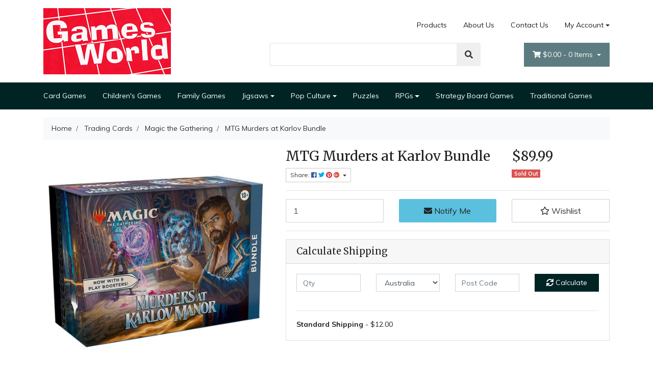

--- FILE ---
content_type: text/html; charset=utf-8
request_url: https://www.gamesworldbrisbane.com.au/mtg-murders-at-karlov-bundle
body_size: 35710
content:
<!DOCTYPE html>
<html lang="en">
<head itemscope itemtype="http://schema.org/WebSite">
	<meta http-equiv="Content-Type" content="text/html; charset=utf-8"/>
<meta name="keywords" content="MTG Murders at Karlov Bundle"/>
<meta name="description" content="MTG Murders at Karlov Bundle"/>
<meta name="viewport" content="width=device-width, initial-scale=1, shrink-to-fit=no">
<meta name="csrf-token" content="055372224e39ebd797572a6305735633e94176f3,49a7a872596f05263333f2af8ada25b5f2017ea7,1769999707"/>
<meta property="og:image" content="https://www.gamesworldbrisbane.com.au/assets/full/9529.jpg?20240209091555"/>
<meta property="og:title" content="MTG Murders at Karlov Bundle"/>
<meta property="og:site_name" content="Games World"/>
<meta property="og:type" content="product"/>
<meta property="og:url" content="https://www.gamesworldbrisbane.com.au/mtg-murders-at-karlov-bundle"/>
<meta property="og:description" content="MTG Murders at Karlov Bundle"/>
<title itemprop='name'>MTG Murders at Karlov Bundle</title>
<link rel="canonical" href="https://www.gamesworldbrisbane.com.au/mtg-murders-at-karlov-bundle" itemprop="url"/>
<link rel="shortcut icon" href="/assets/favicon_logo.png?1766806297"/>
<!-- Neto Assets -->
<link rel="dns-prefetch preconnect" href="//assets.netostatic.com">
<link rel="dns-prefetch" href="//use.fontawesome.com">
<link rel="dns-prefetch" href="//google-analytics.com">
<link rel="stylesheet" type="text/css" href="https://use.fontawesome.com/releases/v5.7.2/css/all.css" media="all"/>
<link rel="stylesheet" type="text/css" href="https://cdn.neto.com.au/assets/neto-cdn/jquery_ui/1.12.1/jquery-ui.min.css" media="all"/>
<!--[if lte IE 8]>
	<script type="text/javascript" src="https://cdn.neto.com.au/assets/neto-cdn/html5shiv/3.7.0/html5shiv.js"></script>
	<script type="text/javascript" src="https://cdn.neto.com.au/assets/neto-cdn/respond.js/1.3.0/respond.min.js"></script>
<![endif]-->
<!-- Begin: Script 100 -->
<meta name="google-site-verification" content="nPx_q4wtrgbA4finULOtiI9ooF7it5rSrcsY8XS0USY" />

<!-- Google Tag Manager -->
<script>(function(w,d,s,l,i){w[l]=w[l]||[];w[l].push({'gtm.start':
new Date().getTime(),event:'gtm.js'});var f=d.getElementsByTagName(s)[0],
j=d.createElement(s),dl=l!='dataLayer'?'&l='+l:'';j.async=true;j.src=
'https://www.googletagmanager.com/gtm.js?id='+i+dl;f.parentNode.insertBefore(j,f);
})(window,document,'script','dataLayer','GTM-K3CWQBC');</script>
<!-- End Google Tag Manager -->
<!-- End: Script 100 -->
<!-- Begin: Script 103 -->
<meta name="google-site-verification" content="vKFB1Q1QmiJxw_2Cc0R1-GYwxm2a1d-zGfgqnTrsQ1Q" />
<!-- End: Script 103 -->
<!-- Begin: Script 104 -->
<!-- Global site tag (gtag.js) - Google Analytics -->
<script async src="https://www.googletagmanager.com/gtag/js?id=G-6ZY893X3TZ"></script>
<script>
  window.dataLayer = window.dataLayer || [];
  function gtag(){dataLayer.push(arguments);}
  gtag('js', new Date());
    gtag('config', 'G-6ZY893X3TZ', {
      send_page_view: false
    });
</script>
<!-- End: Script 104 -->


	<link rel="preload" href="/assets/themes/storefront/css/app.css?1766806297" as="style">
	<link rel="preload" href="/assets/themes/storefront/css/style.css?1766806297" as="style">
	<link class="theme-selector" rel="stylesheet" type="text/css" href="/assets/themes/storefront/css/app.css?1766806297" media="all"/>
	<link rel="stylesheet" type="text/css" href="/assets/themes/storefront/css/style.css?1766806297" media="all"/>
	<meta name="google-site-verification" content="pE2lCgNCp-BH0TIRrWGjQzxSubQTwcj0gjNQWuPybIw" />
</head>
<body id="n_product" class="n_storefront">
	<div class="container wrapper-header">
		<div class="row py-3 align-items-center">
			<div class="col-12 col-sm-4 wrapper-logo text-center text-sm-left">
				<a href="https://www.gamesworldbrisbane.com.au" title="Games World">
					<img class="logo" src="/assets/website_logo.png?1766806297" alt="Games World" />
				</a>
			</div>
			<div class="col-12 col-sm-8">
				<div class="row">
					<div class="d-none d-sm-block col-12 text-right">
						<ul class="nav justify-content-end pb-3"><li class="nav-item ">
									<a href="/products/" class="nav-link ">Products</a>
									</li><li class="nav-item ">
									<a href="/about-us/" class="nav-link ">About Us</a>
									</li><li class="nav-item ">
									<a href="/form/contact-us/" class="nav-link ">Contact Us</a>
									</li><li class="nav-item dropdown dropdown-hover">
										<a class="nav-link pr-0 dropdown-toggle" href="https://www.gamesworldbrisbane.com.au/_myacct" aria-label="Account dropdown">My Account</a>
										<ul class="dropdown-menu">
											<li><a class="dropdown-item" href="https://www.gamesworldbrisbane.com.au/_myacct">Account Home</a></li>
											<li><a class="dropdown-item" href="https://www.gamesworldbrisbane.com.au/_myacct#orders">Orders</a></li>
											<li><a class="dropdown-item" href="https://www.gamesworldbrisbane.com.au/_myacct#quotes">Quotes</a></li>
											<li><a class="dropdown-item" href="https://www.gamesworldbrisbane.com.au/_myacct/payrec">Pay Invoices</a></li>
											<li><a class="dropdown-item" href="https://www.gamesworldbrisbane.com.au/_myacct/favourites">Favourites</a></li>
											<li><a class="dropdown-item" href="https://www.gamesworldbrisbane.com.au/_myacct/wishlist">Wishlists</a></li>
											<li><a class="dropdown-item" href="https://www.gamesworldbrisbane.com.au/_myacct/warranty">Resolution Centre</a></li>
											<li><a class="dropdown-item" href="https://www.gamesworldbrisbane.com.au/_myacct/edit_account">Edit My Details</a></li>
											<li><a class="dropdown-item" href="https://www.gamesworldbrisbane.com.au/_myacct/edit_address">Edit My Address Book</a></li>
											<li class="divider"></li>
											<span nloader-content-id="F31v55E_sAdl-nb2EHtGdXxVn17a8_D97KbALz0_w9I4aRuy77rwMz-AvD2G3RY79UGsf-03B6tEwCHzjdbuxA" nloader-content="[base64]" nloader-data="wmbOM31eoOWkH2DZR_F1n2-k5gEmBNjc3DQg5D3i4cI"></span></ul>
									</li>
								</ul>
					</div>
				</div>
				<div class="row">
					<div class="col-12 col-sm-6 col-md-7 offset-md-1">
						<div class="header-search pt-3 pt-sm-0">
							<form name="productsearch" method="get" action="/">
								<input type="hidden" name="rf" value="kw" />
								<div class="input-group input-group-lg">
									<input class="form-control ajax_search" value="" id="name_search" autocomplete="off" name="kw" type="text" />
									<span class="input-group-append">
										<button type="submit" value="Search" class="btn btn-default"><i class="fa fa-search"></i></button>
									</span>
								</div>
							</form>
						</div>
					</div>
					<div class="col-sm-5 col-md-4 d-none d-sm-block">
						<div id="header-cart" class="btn-group float-right">
							<a href="https://www.gamesworldbrisbane.com.au/_mycart?tkn=cart&ts=1769999707297797" class="btn btn-success dropdown-toggle" data-toggle="dropdown" id="cartcontentsheader">
								<i class="fa fa-shopping-cart"></i>
								<span rel="a2c_sub_total" class="d-none d-lg-inline-block">
								$0.00
								</span> -
								<span rel="a2c_item_count">0</span> Items
							</a>
							<ul class="dropdown-menu">
									<li class="box" id="neto-dropdown">
										<div class="body padding" id="cartcontents"></div>
										<div class="footer"></div>
									</li>
								</ul>
							</div>
					</div>
				</div>
			</div>
		</div>
	</div>
	<div class="navbar navbar-default navbar-expand-md flex-md-row-reverse">
		<ul class="nMobileNav">
			<li><a href="#" class="nToggleMenu" data-target=".navbar-responsive-collapse"><span class="icon"><i class="fa fa-bars"></i></span><br>
				Menu</a></li>
			<li><a href="/products"><span class="icon"><i class="fa fa-gift"></i></span><br>
				Shop</a></li>
			<li><a href="https://www.gamesworldbrisbane.com.au/_mycart?tkn=cart&ts=1769999707264392"><span class="icon"><i class="fa fa-shopping-cart"></i></span><br>
				Cart (<span rel="a2c_item_count">0</span>)</a></li>
			<li><a href="/_myacct/"><span class="icon"><i class="fa fa-user"></i></span><br>
				Account</a></li>
		</ul>
		<div class="container">
			<div class="collapse navbar-collapse navbar-responsive-collapse">
				<ul class="navbar-nav mr-auto">
					<li class="">
								<a href="https://www.gamesworldbrisbane.com.au/card-games/" class="nav-link ">Card Games</a>
								</li><li class="">
								<a href="https://www.gamesworldbrisbane.com.au/childrens-games/" class="nav-link ">Children's Games</a>
								</li><li class="">
								<a href="https://www.gamesworldbrisbane.com.au/family-games/" class="nav-link ">Family Games</a>
								</li><li class="dropdown dropdown-hover">
								<a href="https://www.gamesworldbrisbane.com.au/jigsaws/" class="nav-link dropdown-toggle">Jigsaws</a>
								<ul class="dropdown-menu">
										<li class="">
									<a href="https://www.gamesworldbrisbane.com.au/jigsaws/1000pc/" class="nuhover dropdown-item">1000 Piece Jigsaw Puzzles</a>
									</li><li class="">
									<a href="https://www.gamesworldbrisbane.com.au/jigsaws/100pc/" class="nuhover dropdown-item">100pc - 150pc</a>
									</li><li class="">
									<a href="https://www.gamesworldbrisbane.com.au/jigsaws/1500pc-2000pc/" class="nuhover dropdown-item">1500pc - 2000pc</a>
									</li><li class="">
									<a href="https://www.gamesworldbrisbane.com.au/jigsaws/2-x-12pc/" class="nuhover dropdown-item">2 x 12pc</a>
									</li><li class="">
									<a href="https://www.gamesworldbrisbane.com.au/jigsaws/2-x-24pc/" class="nuhover dropdown-item">2 x 24pc</a>
									</li><li class="">
									<a href="https://www.gamesworldbrisbane.com.au/jigsaws/200pc/" class="nuhover dropdown-item">200pc</a>
									</li><li class="">
									<a href="https://www.gamesworldbrisbane.com.au/jigsaws/3-x-49pc/" class="nuhover dropdown-item">3 x 49pc</a>
									</li><li class="">
									<a href="https://www.gamesworldbrisbane.com.au/jigsaws/3000pc/" class="nuhover dropdown-item">3000pc +</a>
									</li><li class="">
									<a href="https://www.gamesworldbrisbane.com.au/300pc/" class="nuhover dropdown-item">300pc</a>
									</li><li class="">
									<a href="https://www.gamesworldbrisbane.com.au/jigsaws/35pc/" class="nuhover dropdown-item">35pc</a>
									</li><li class="">
									<a href="https://www.gamesworldbrisbane.com.au/jigsaws/3d-jigsaws/" class="nuhover dropdown-item">3D Jigsaws</a>
									</li><li class="">
									<a href="https://www.gamesworldbrisbane.com.au/jigsaws/500pc/" class="nuhover dropdown-item">500pc - 750pc</a>
									</li><li class="">
									<a href="https://www.gamesworldbrisbane.com.au/jigsaws/60pc/" class="nuhover dropdown-item">60pc</a>
									</li><li class="">
									<a href="https://www.gamesworldbrisbane.com.au/childrens-wood-puzzles/" class="nuhover dropdown-item">Children's Wooden Puzzles</a>
									</li>
									</ul>
								</li><li class="dropdown dropdown-hover">
								<a href="https://www.gamesworldbrisbane.com.au/pop-culture/" class="nav-link dropdown-toggle">Pop Culture</a>
								<ul class="dropdown-menu">
										<li class="">
									<a href="https://www.gamesworldbrisbane.com.au/pop-culture/pop-vinyls/" class="nuhover dropdown-item">Pop Vinyls</a>
									</li>
									</ul>
								</li><li class="">
								<a href="https://www.gamesworldbrisbane.com.au/puzzle/" class="nav-link ">Puzzles</a>
								</li><li class="dropdown dropdown-hover">
								<a href="https://www.gamesworldbrisbane.com.au/rpgs/" class="nav-link dropdown-toggle">RPGs</a>
								<ul class="dropdown-menu">
										<li class="">
									<a href="https://www.gamesworldbrisbane.com.au/rpgs/minis/" class="nuhover dropdown-item">Dungeons & Dragons Miniatures</a>
									</li><li class="">
									<a href="https://www.gamesworldbrisbane.com.au/rpgs/dungeons-and-dragons/" class="nuhover dropdown-item">Dungeons and Dragons</a>
									</li><li class="">
									<a href="https://www.gamesworldbrisbane.com.au/rpgs/other/" class="nuhover dropdown-item">Other</a>
									</li>
									</ul>
								</li><li class="">
								<a href="https://www.gamesworldbrisbane.com.au/sample-product-category/" class="nav-link ">Strategy Board Games</a>
								</li><li class="">
								<a href="https://www.gamesworldbrisbane.com.au/traditional-games/" class="nav-link ">Traditional Games</a>
								</li>
					</ul>
			</div>
		</div>
	</div>
	
	<div id="main-content" role="main" class="container">
			<div class="row">
	
<div class="col-12">
		<nav aria-label="breadcrumb">
					<ol class="breadcrumb" itemscope itemtype="http://schema.org/BreadcrumbList">
						<li class="breadcrumb-item" itemprop="itemListElement" itemscope itemtype="http://schema.org/ListItem">
							<a href="https://www.gamesworldbrisbane.com.au" itemprop="item"><span itemprop="name">Home</span></a>
							<meta itemprop="position" content="0" />
						</li><li class="breadcrumb-item" itemprop="itemListElement" itemscope itemtype="http://schema.org/ListItem">
							<a href="/trading-cards/" itemprop="item"><span itemprop="name">Trading Cards</span></a>
							<meta itemprop="position" content="1" />
						</li><li class="breadcrumb-item" itemprop="itemListElement" itemscope itemtype="http://schema.org/ListItem">
							<a href="/trading-cards/magic-the-gathering/" itemprop="item"><span itemprop="name">Magic the Gathering</span></a>
							<meta itemprop="position" content="2" />
						</li><li class="breadcrumb-item" itemprop="itemListElement" itemscope itemtype="http://schema.org/ListItem">
							<a href="/mtg-murders-at-karlov-bundle" itemprop="item"><span itemprop="name">MTG Murders at Karlov Bundle</span></a>
							<meta itemprop="position" content="3" />
						</li></ol>
				</nav>
		<div class="row" itemscope itemtype="http://schema.org/Product">
			<section class="col-12 col-lg-5" role="contentinfo" aria-label="Product images">
				<div id="_jstl__images"><input type="hidden" id="_jstl__images_k0" value="template"/><input type="hidden" id="_jstl__images_v0" value="aW1hZ2Vz"/><input type="hidden" id="_jstl__images_k1" value="type"/><input type="hidden" id="_jstl__images_v1" value="aXRlbQ"/><input type="hidden" id="_jstl__images_k2" value="onreload"/><input type="hidden" id="_jstl__images_v2" value=""/><input type="hidden" id="_jstl__images_k3" value="content_id"/><input type="hidden" id="_jstl__images_v3" value="211"/><input type="hidden" id="_jstl__images_k4" value="sku"/><input type="hidden" id="_jstl__images_v4" value="9529"/><input type="hidden" id="_jstl__images_k5" value="preview"/><input type="hidden" id="_jstl__images_v5" value="y"/><div id="_jstl__images_r"><div class="main-image text-center">
	<a href="/assets/full/9529.jpg?20240209091555" data-lightbox="product-lightbox" data-title="Product main image" rel="product_images">
		<div class="zoom">
			<img src="/assets/full/9529.jpg?20240209091555" class="d-none" aria-hidden="true">
			<img src="/assets/thumbL/9529.jpg?20240209091555" rel="itmimg9529" alt="Product main image" border="0" id="main-image" itemprop="image">
		</div>
	</a>
</div>
<br />
<div class="row align-items-center">

</div></div></div>
			</section>
			<section class="col-12 col-lg-7" role="contentinfo" aria-label="Products information">
				<div id="_jstl__header"><input type="hidden" id="_jstl__header_k0" value="template"/><input type="hidden" id="_jstl__header_v0" value="aGVhZGVy"/><input type="hidden" id="_jstl__header_k1" value="type"/><input type="hidden" id="_jstl__header_v1" value="aXRlbQ"/><input type="hidden" id="_jstl__header_k2" value="preview"/><input type="hidden" id="_jstl__header_v2" value="y"/><input type="hidden" id="_jstl__header_k3" value="sku"/><input type="hidden" id="_jstl__header_v3" value="9529"/><input type="hidden" id="_jstl__header_k4" value="content_id"/><input type="hidden" id="_jstl__header_v4" value="211"/><input type="hidden" id="_jstl__header_k5" value="onreload"/><input type="hidden" id="_jstl__header_v5" value=""/><div id="_jstl__header_r"><div class="row">
	<meta itemprop="itemCondition" content="NewCondition">
	<meta itemprop="brand" content=""/>
	<div class="wrapper-product-title col-sm-8">
		<h1 itemprop="name" aria-label="Product Name">
			MTG Murders at Karlov Bundle
		</h1>
		<div id="_jstl__reviews"><input type="hidden" id="_jstl__reviews_k0" value="template"/><input type="hidden" id="_jstl__reviews_v0" value="cmV2aWV3cw"/><input type="hidden" id="_jstl__reviews_k1" value="type"/><input type="hidden" id="_jstl__reviews_v1" value="aXRlbQ"/><input type="hidden" id="_jstl__reviews_k2" value="onreload"/><input type="hidden" id="_jstl__reviews_v2" value=""/><input type="hidden" id="_jstl__reviews_k3" value="content_id"/><input type="hidden" id="_jstl__reviews_v3" value="211"/><input type="hidden" id="_jstl__reviews_k4" value="sku"/><input type="hidden" id="_jstl__reviews_v4" value="9529"/><div id="_jstl__reviews_r"></div></div>

		<div class="dropdown">
			<button class="btn btn-outline-secondary btn-sm dropdown-toggle" type="button" id="dropdownMenu9529" data-toggle="dropdown" aria-controls="shareDropdown9529" aria-label="Share product">
				Share: <i class="fab fa-facebook text-facebook" aria-hidden="true"></i>
				<i class="fab fa-twitter text-twitter" aria-hidden="true"></i>
				<i class="fab fa-pinterest text-pinterest" aria-hidden="true"></i>
				<i class="fab fa-google-plus text-google-plus" aria-hidden="true"></i>
				<span class="caret"></span>
			</button>
			<ul id="shareDropdown9529" class="dropdown-menu" aria-labelledby="dropdownMenu9529">
				<li><a class="dropdown-item js-social-share" href="//www.facebook.com/sharer/sharer.php?u=https%3A%2F%2Fwww.gamesworldbrisbane.com.au%2Fmtg-murders-at-karlov-bundle"><i class="fab fa-facebook text-facebook" aria-hidden="true"></i> Facebook</a></li>
				<li><a class="dropdown-item js-social-share" href="//twitter.com/intent/tweet/?text=MTG%20Murders%20at%20Karlov%20Bundle&amp;url=https%3A%2F%2Fwww.gamesworldbrisbane.com.au%2Fmtg-murders-at-karlov-bundle"><i class="fab fa-twitter text-twitter" aria-hidden="true"></i> Twitter</a></li>
				<li><a class="dropdown-item js-social-share" href="//www.pinterest.com/pin/create/button/?url=https%3A%2F%2Fwww.gamesworldbrisbane.com.au%2Fmtg-murders-at-karlov-bundle&amp;media=https%3A%2F%2Fwww.gamesworldbrisbane.com.au%2Fassets%2Ffull%2F9529.jpg%3F20240209091555&amp;description=MTG%20Murders%20at%20Karlov%20Bundle"><i class="fab fa-pinterest text-pinterest" aria-hidden="true"></i> Pinterest</a></li>
				<li><a class="dropdown-item js-social-share" href="//plus.google.com/share?url=https%3A%2F%2Fwww.gamesworldbrisbane.com.au%2Fmtg-murders-at-karlov-bundle"><i class="fab fa-google-plus text-google-plus" aria-hidden="true"></i> Google+</a></li>
			</ul>
		</div>
	</div>
	<div itemprop="offers" itemscope itemtype="http://schema.org/Offer" class="wrapper-pricing col-sm-4">
			<meta itemprop="priceCurrency" content="AUD">
			<div class="h1" itemprop="price" content="89.99" aria-label="Store Price">
					$89.99
				</div>
				
			<span itemprop="availability" content="http://schema.org/OutOfStock" class="badge badge-danger">Sold Out</span>
			</div>
	</div></div></div>
				<!-- child products -->
				<form autocomplete="off" class="variation-wrapper">
  
  
  </form>
				<!-- addtocart functionality -->
					<div id="_jstl__buying_options"><input type="hidden" id="_jstl__buying_options_k0" value="template"/><input type="hidden" id="_jstl__buying_options_v0" value="YnV5aW5nX29wdGlvbnM"/><input type="hidden" id="_jstl__buying_options_k1" value="type"/><input type="hidden" id="_jstl__buying_options_v1" value="aXRlbQ"/><input type="hidden" id="_jstl__buying_options_k2" value="preview"/><input type="hidden" id="_jstl__buying_options_v2" value="y"/><input type="hidden" id="_jstl__buying_options_k3" value="sku"/><input type="hidden" id="_jstl__buying_options_v3" value="9529"/><input type="hidden" id="_jstl__buying_options_k4" value="content_id"/><input type="hidden" id="_jstl__buying_options_v4" value="211"/><input type="hidden" id="_jstl__buying_options_k5" value="onreload"/><input type="hidden" id="_jstl__buying_options_v5" value=""/><div id="_jstl__buying_options_r"><div class="extra-options">
	
	<hr aria-hidden="true"/>
	<!-- PRODUCT OPTIONS -->
	

	
	
	
	<form class="buying-options" autocomplete="off" role="form" aria-label="Product purchase form">
		<input type="hidden" id="modelDbvMq9529" name="model" value="MTG Murders at Karlov Bundle">
		<input type="hidden" id="thumbDbvMq9529" name="thumb" value="/assets/thumb/9529.jpg?20240209091555">
		<input type="hidden" id="skuDbvMq9529" name="sku" value="9529">
		<div class="row btn-stack">
			<div class="col-12 col-md-4">
				<label class="sr-only" for="qtyDbvMq9529">MTG Murders at Karlov Bundle quantity field</label>
				<input type="number" min="0" class="form-control qty form-control-lg" id="qtyDbvMq9529" name="qty" aria-label="MTG Murders at Karlov Bundle quantity field" value="1" size="2"/>
			</div>
			<div class="col-12 col-md-4">
				<a href title="Notify Me When MTG Murders at Karlov Bundle Is Back In Stock" class="btn btn-info btn-block btn-lg btn-ajax-loads" data-loading-text="<i class='fa fa-spinner fa-spin' style='font-size: 14px'></i>" data-toggle="modal" data-target="#notifymodal"><i class="fa fa-envelope" aria-hidden="true"></i> Notify Me</a>
				</div>
			<div class="col-12 col-md-4">
				<div class="product-wishlist">
						<span nloader-content-id="L7qY2kfAxlIXEXqPYkMab0H6Qa1gCEh2059MMxJA3Hsyd1O2Xr_FEIXMeC2-IDT--dfk_gwgjzeRRFgY0SLToM" nloader-content="[base64]" nloader-data="[base64]"></span>
					</div>
				</div>
		</div>
	</form>
	<hr/>
<section class="card" id="shipbox" role="contentinfo" aria-label="Calculate shipping">
	<div class="card-header"><h3 class="mb-0">Calculate Shipping</h3></div>
	<div class="card-body">
		<div class="row btn-stack">
			<!-- postcode search -->
				<div class="col-12 col-md-3">
					<input type="number" id="n_qty" name="n_qty" value="" min="1" class="form-control" placeholder="Qty" aria-label="qty">
				</div>
				<div class="col-12 col-md-3">
					<select id="ship_country" class="form-control" aria-label="Country">
						<option value="AU" selected>Australia</option><option value="AF" >Afghanistan</option><option value="AX" >Aland Islands</option><option value="AL" >Albania</option><option value="DZ" >Algeria</option><option value="AS" >American Samoa</option><option value="AD" >Andorra</option><option value="AO" >Angola</option><option value="AI" >Anguilla</option><option value="AQ" >Antarctica</option><option value="AG" >Antigua and Barbuda</option><option value="AR" >Argentina</option><option value="AM" >Armenia</option><option value="AW" >Aruba</option><option value="AT" >Austria</option><option value="AZ" >Azerbaijan</option><option value="BS" >Bahamas</option><option value="BH" >Bahrain</option><option value="BD" >Bangladesh</option><option value="BB" >Barbados</option><option value="BY" >Belarus</option><option value="BE" >Belgium</option><option value="BZ" >Belize</option><option value="BJ" >Benin</option><option value="BM" >Bermuda</option><option value="BT" >Bhutan</option><option value="BO" >Bolivia, Plurinational State of</option><option value="BQ" >Bonaire, Sint Eustatius and Saba</option><option value="BA" >Bosnia and Herzegovina</option><option value="BW" >Botswana</option><option value="BV" >Bouvet Island</option><option value="BR" >Brazil</option><option value="IO" >British Indian Ocean Territory</option><option value="BN" >Brunei Darussalam</option><option value="BG" >Bulgaria</option><option value="BF" >Burkina Faso</option><option value="BI" >Burundi</option><option value="KH" >Cambodia</option><option value="CM" >Cameroon</option><option value="CA" >Canada</option><option value="CV" >Cape Verde</option><option value="KY" >Cayman Islands</option><option value="CF" >Central African Republic</option><option value="TD" >Chad</option><option value="CL" >Chile</option><option value="CN" >China</option><option value="CX" >Christmas Island</option><option value="CC" >Cocos (Keeling) Islands</option><option value="CO" >Colombia</option><option value="KM" >Comoros</option><option value="CG" >Congo</option><option value="CD" >Congo, the Democratic Republic of the</option><option value="CK" >Cook Islands</option><option value="CR" >Costa Rica</option><option value="CI" >Cote d'Ivoire</option><option value="HR" >Croatia</option><option value="CU" >Cuba</option><option value="CW" >Curaçao</option><option value="CY" >Cyprus</option><option value="CZ" >Czech Republic</option><option value="DK" >Denmark</option><option value="DJ" >Djibouti</option><option value="DM" >Dominica</option><option value="DO" >Dominican Republic</option><option value="EC" >Ecuador</option><option value="EG" >Egypt</option><option value="SV" >El Salvador</option><option value="GQ" >Equatorial Guinea</option><option value="ER" >Eritrea</option><option value="EE" >Estonia</option><option value="SZ" >Eswatini, Kingdom of</option><option value="ET" >Ethiopia</option><option value="FK" >Falkland Islands (Malvinas)</option><option value="FO" >Faroe Islands</option><option value="FJ" >Fiji</option><option value="FI" >Finland</option><option value="FR" >France</option><option value="GF" >French Guiana</option><option value="PF" >French Polynesia</option><option value="TF" >French Southern Territories</option><option value="GA" >Gabon</option><option value="GM" >Gambia</option><option value="GE" >Georgia</option><option value="DE" >Germany</option><option value="GH" >Ghana</option><option value="GI" >Gibraltar</option><option value="GR" >Greece</option><option value="GL" >Greenland</option><option value="GD" >Grenada</option><option value="GP" >Guadeloupe</option><option value="GU" >Guam</option><option value="GT" >Guatemala</option><option value="GG" >Guernsey</option><option value="GN" >Guinea</option><option value="GW" >Guinea-Bissau</option><option value="GY" >Guyana</option><option value="HT" >Haiti</option><option value="HM" >Heard Island and McDonald Islands</option><option value="VA" >Holy See (Vatican City State)</option><option value="HN" >Honduras</option><option value="HK" >Hong Kong</option><option value="HU" >Hungary</option><option value="IS" >Iceland</option><option value="IN" >India</option><option value="ID" >Indonesia</option><option value="IR" >Iran, Islamic Republic of</option><option value="IQ" >Iraq</option><option value="IE" >Ireland</option><option value="IM" >Isle of Man</option><option value="IL" >Israel</option><option value="IT" >Italy</option><option value="JM" >Jamaica</option><option value="JP" >Japan</option><option value="JE" >Jersey</option><option value="JO" >Jordan</option><option value="KZ" >Kazakhstan</option><option value="KE" >Kenya</option><option value="KI" >Kiribati</option><option value="KP" >Korea, Democratic People's Republic of</option><option value="KR" >Korea, Republic of</option><option value="XK" >Kosovo</option><option value="KW" >Kuwait</option><option value="KG" >Kyrgyzstan</option><option value="LA" >Lao People's Democratic Republic</option><option value="LV" >Latvia</option><option value="LB" >Lebanon</option><option value="LS" >Lesotho</option><option value="LR" >Liberia</option><option value="LY" >Libya</option><option value="LI" >Liechtenstein</option><option value="LT" >Lithuania</option><option value="LU" >Luxembourg</option><option value="MO" >Macao</option><option value="MG" >Madagascar</option><option value="MW" >Malawi</option><option value="MY" >Malaysia</option><option value="MV" >Maldives</option><option value="ML" >Mali</option><option value="MT" >Malta</option><option value="MH" >Marshall Islands</option><option value="MQ" >Martinique</option><option value="MR" >Mauritania</option><option value="MU" >Mauritius</option><option value="YT" >Mayotte</option><option value="MX" >Mexico</option><option value="FM" >Micronesia, Federated States of</option><option value="MD" >Moldova, Republic of</option><option value="MC" >Monaco</option><option value="MN" >Mongolia</option><option value="ME" >Montenegro</option><option value="MS" >Montserrat</option><option value="MA" >Morocco</option><option value="MZ" >Mozambique</option><option value="MM" >Myanmar</option><option value="NA" >Namibia</option><option value="NR" >Nauru</option><option value="NP" >Nepal</option><option value="NL" >Netherlands</option><option value="NC" >New Caledonia</option><option value="NZ" >New Zealand</option><option value="NI" >Nicaragua</option><option value="NE" >Niger</option><option value="NG" >Nigeria</option><option value="NU" >Niue</option><option value="NF" >Norfolk Island</option><option value="MK" >North Macedonia, Republic of</option><option value="MP" >Northern Mariana Islands</option><option value="NO" >Norway</option><option value="OM" >Oman</option><option value="PK" >Pakistan</option><option value="PW" >Palau</option><option value="PS" >Palestine, State of</option><option value="PA" >Panama</option><option value="PG" >Papua New Guinea</option><option value="PY" >Paraguay</option><option value="PE" >Peru</option><option value="PH" >Philippines</option><option value="PN" >Pitcairn</option><option value="PL" >Poland</option><option value="PT" >Portugal</option><option value="PR" >Puerto Rico</option><option value="QA" >Qatar</option><option value="RE" >Reunion</option><option value="RO" >Romania</option><option value="RU" >Russian Federation</option><option value="RW" >Rwanda</option><option value="BL" >Saint Barthélemy</option><option value="SH" >Saint Helena, Ascension and Tristan da Cunha</option><option value="KN" >Saint Kitts and Nevis</option><option value="LC" >Saint Lucia</option><option value="MF" >Saint Martin (French part)</option><option value="PM" >Saint Pierre and Miquelon</option><option value="VC" >Saint Vincent and the Grenadines</option><option value="WS" >Samoa</option><option value="SM" >San Marino</option><option value="ST" >Sao Tome and Principe</option><option value="SA" >Saudi Arabia</option><option value="SN" >Senegal</option><option value="RS" >Serbia</option><option value="SC" >Seychelles</option><option value="SL" >Sierra Leone</option><option value="SG" >Singapore</option><option value="SX" >Sint Maarten (Dutch part)</option><option value="SK" >Slovakia</option><option value="SI" >Slovenia</option><option value="SB" >Solomon Islands</option><option value="SO" >Somalia</option><option value="ZA" >South Africa</option><option value="GS" >South Georgia and the South Sandwich Islands</option><option value="SS" >South Sudan</option><option value="ES" >Spain</option><option value="LK" >Sri Lanka</option><option value="SD" >Sudan</option><option value="SR" >Suriname</option><option value="SJ" >Svalbard and Jan Mayen</option><option value="SE" >Sweden</option><option value="CH" >Switzerland</option><option value="SY" >Syrian Arab Republic</option><option value="TW" >Taiwan</option><option value="TJ" >Tajikistan</option><option value="TZ" >Tanzania, United Republic of</option><option value="TH" >Thailand</option><option value="TL" >Timor-Leste</option><option value="TG" >Togo</option><option value="TK" >Tokelau</option><option value="TO" >Tonga</option><option value="TT" >Trinidad and Tobago</option><option value="TN" >Tunisia</option><option value="TR" >Turkey</option><option value="TM" >Turkmenistan</option><option value="TC" >Turks and Caicos Islands</option><option value="TV" >Tuvalu</option><option value="UG" >Uganda</option><option value="UA" >Ukraine</option><option value="AE" >United Arab Emirates</option><option value="GB" >United Kingdom</option><option value="US" >United States</option><option value="UM" >United States Minor Outlying Islands</option><option value="UY" >Uruguay</option><option value="UZ" >Uzbekistan</option><option value="VU" >Vanuatu</option><option value="VE" >Venezuela, Bolivarian Republic of</option><option value="VN" >Vietnam</option><option value="VG" >Virgin Islands, British</option><option value="VI" >Virgin Islands, U.S.</option><option value="WF" >Wallis and Futuna</option><option value="EH" >Western Sahara</option><option value="YE" >Yemen</option><option value="ZM" >Zambia</option><option value="ZW" >Zimbabwe</option>
					</select>
				</div>
				<div class="col-12 col-md-3">
					<input type="text" id="ship_zip" name="ship_zip" value="" size="5" class="form-control" placeholder="Post Code" aria-label="Post code">
				</div>
				<div class="col-12 col-md-3">
					<button type="button" class="btn btn-block btn-primary btn-loads" data-loading-text="<i class='fa fa-sync fa-spin' style='font-size: 14px'></i>" title="Calculate" 
						onClick="$.load_ajax_template('_buying_options', {'showloading': '1', 'sku': '9529', 'qty': $('#n_qty').val(), 'ship_zip': $('#ship_zip').val(), 'ship_country': $('#ship_country').val()});">
						<i class="fa fa-sync" aria-hidden="true"></i> Calculate
					</button>
				</div>
			</div>
		<br />
				<div role="alert" aria-atomic="true" aria-label="Shipping results"><div role="group" aria-label="Shipping method option">
				<hr aria-hidden="true"/>
				<strong>Standard Shipping</strong> - $12.00 <br />
				<i class="text-muted"></i>
				</div></div>
	</div>
</section>
	</div>

<div class="modal fade notifymodal" id="notifymodal">
	<div class="modal-dialog">
		<div class="modal-content">
			<div class="modal-header">
				<h4 class="modal-title">Notify me when back in stock</h4>
			</div>
			<div class="modal-body">
				<div class="form-group">
					<label>Your Name</label>
					<input placeholder="Jane Smith" name="from_name" id="from_name" type="text" class="form-control" value="">
				</div>
				<div class="form-group">
					<label>Your Email Address</label>
					<input placeholder="jane.smith@test.com.au" name="from" id="from" type="email" class="form-control" value="">
				</div>
				<div class="checkbox">
					<label>
						<input type="checkbox" value="y" class="terms_box" required/>
						I have read and agree to
						<a href="#" data-toggle="modal" data-target="#termsModal">Terms &amp; Conditions</a> and
						<a href="#" data-toggle="modal" data-target="#privacyModal">Privacy Policy</a>.
					</label>
					<span class="help-block hidden">Please tick this box to proceed.</span>
				</div>
			</div>
			<div class="modal-footer">
				<input class="btn btn-danger" type="button" data-dismiss="modal" value="Cancel">
				<input class="btn btn-success js-notifymodal-in-stock" data-sku="9529" type="button" value="Save My Details">
			</div>
		</div><!-- /.modal-content -->
	</div>
</div></div></div>
				</section>
		</div>
		<div class="row mt-2">
				
				
				<div class="col-12">
					<div class="tabbable">
	<ul class="nav nav-tabs" role="tablist">
		<li class="nav-item" id="tabDescription" role="tab" aria-controls="description" aria-selected="true">
			<a class="nav-link active" href="#description" data-toggle="tab">Description</a>
		</li>
		<li class="nav-item" id="tabSpecifications" role="tab" aria-controls="specifications" aria-selected="false">
			<a class="nav-link" href="#specifications" data-toggle="tab">Specifications</a>
		</li>
		<li class="nav-item" id="tabReviews" role="tab" aria-controls="reviews" aria-selected="false">
				<a class="nav-link reviews" href="#reviews" data-toggle="tab">
					Reviews
					<i class="far fa-star" aria-hidden="true"></i>
					<i class="far fa-star" aria-hidden="true"></i>
					<i class="far fa-star" aria-hidden="true"></i>
					<i class="far fa-star" aria-hidden="true"></i>
					<i class="far fa-star" aria-hidden="true"></i>
					</a>
			</li>
		</ul>
	<div class="tab-content pt-3">
		<div class="tab-pane active" id="description" role="tabpanel" aria-labelledby="tabDescription">
			<div class="card">
				<div class="card-header py-1 px-2" id="headingDescription">
					<h5 class="mb-0">
						<button class="btn btn-link btn-block text-left" type="button" data-toggle="collapse" data-target="#accordionDescription" aria-expanded="true" aria-controls="accordionDescription">
							Description
						</button>
					</h5>
				</div>
				<div id="accordionDescription" class="collapse" aria-labelledby="headingDescription">
					<div class="card-body p-md-0">
						<section class="productdetails n-responsive-content" aria-label="Product Description">
							<p>Murder! Mystery!&nbsp;<em>Magic</em>! A string of alarming murders streaks across the plane of Ravnica, and your players will step into the shoes of Ravnica's greatest detectives to track the clues and crack the case. Will they uncover the mastermind before it's too late?</p>

<p>If solving one case isn't enough for your players, there are even more puzzles to be solved, woven into the&nbsp;<em>Murders at Karlov Manor</em>&nbsp;products. Let your players put their detective skills to the test!</p>

<p>The Bundle is a great gift for&nbsp;<em>Magic</em>&nbsp;superfans visiting your store. They contain a little bit of everything to get a player's collection off the ground, plus an oversized Spindown life counter themed after the set.</p>

<p>Contents:</p>

<ul>
	<li>9&nbsp;<em>Murders at Karlov Manor</em>&nbsp;Play Boosters</li>
	<li>1 Traditional Foil card with Bundle-exclusive alternate-art</li>
	<li>15 Traditional Foil Basic Land cards (5 with Full Art)</li>
	<li>15 nonfoil Basic Land cards (5 with Full Art)</li>
	<li>1 oversized Spindown life counter</li>
	<li>1 card storage box</li>
	<li>2 reference cards</li>
	<li>Each Play Booster contains 14&nbsp;<em>Magic: The Gathering</em>&nbsp;cards and 1 Token/Ad card, Suspect Punchout card, or Art Card (Art Card found in 35% of packs). Every pack includes a combination of 1–4 cards of rarity Rare or higher and 3–6 Uncommon, 6–9 Common, and 1 Land cards. One card of any rarity is Traditional Foil. The Land card is also Traditional Foil in 20% of boosters.</li>
	<li>Rulebook not included</li>
</ul>

						</section>
						<p class="small">
							(<span itemprop="productID">9529</span>)
						</p>
					</div>
				</div>
			</div>
		</div>
		<div class="tab-pane" id="specifications" role="tabpanel" aria-labelledby="tabSpecifications">
			<div class="card">
				<div class="card-header py-1 px-2" id="headingSpecificatoin">
					<h5 class="mb-0">
						<button class="btn btn-link btn-block text-left" type="button" data-toggle="collapse" data-target="#accordionSpecifications" aria-expanded="true" aria-controls="accordionSpecifications">
							Specifications
						</button>
					</h5>
				</div>
				<div id="accordionSpecifications" class="collapse" aria-labelledby="headingSpecificatoin">
					<div class="card-body p-md-0">
						<table class="table">
							<tbody>
								<tr>
									<td><strong>SKU</strong></td>
									<td>9529</td>
								</tr>
								<tr>
										<td><strong>Barcode #</strong></td>
										<td>195166245744</td>
									</tr>
								<tr>
										<td><strong>Shipping Weight</strong></td>
										<td>1.0000kg</td>
									</tr>
								<tr>
										<td><strong>Shipping Width</strong></td>
										<td>0.150m</td>
									</tr>
								<tr>
										<td><strong>Shipping Height</strong></td>
										<td>0.120m</td>
									</tr>
								<tr>
										<td><strong>Shipping Length</strong></td>
										<td>0.200m</td>
									</tr>
								<tr>
										<td><strong>Shipping Cubic</strong></td>
										<td>0.003600000m3</td>
									</tr>
								</tbody>
						</table>
					</div>
				</div>
			</div>
		</div>
		<div class="tab-pane" id="reviews" role="tabpanel" aria-labelledby="tabReviews">
				<div class="card">
					<div class="card-header py-1 px-2" id="headingReviews">
						<h5 class="mb-0">
							<button class="btn btn-link btn-block text-left" type="button" data-toggle="collapse" data-target="#accordionReviews" aria-expanded="true" aria-controls="accordionReviews">
								Reviews
								<i class="far fa-star" aria-hidden="true"></i>
								<i class="far fa-star" aria-hidden="true"></i>
								<i class="far fa-star" aria-hidden="true"></i>
								<i class="far fa-star" aria-hidden="true"></i>
								<i class="far fa-star" aria-hidden="true"></i>
								</button>
						</h5>
					</div>
					<div id="accordionReviews" class="collapse" aria-labelledby="headingReviews">
						<div class="card-body p-md-0">
							
							<h4>Be The First To Review This Product!</h4>
								<p>Help other Games World users shop smarter by writing reviews for products you have purchased.</p>
								<p><a class="btn btn-default" href="https://www.gamesworldbrisbane.com.au/_myacct/write_review?item=9529"><i class="far fa-edit"></i> Write a product review</a></p>
							</div>
					</div>
				</div>
			</div><!--/.tab-pane-->
		</div><!--/.tab-content-->
</div><!--/.tabbable-->
					</div>
				<div class="col-12">
					
					
					
					<hr aria-hidden="true"/>
						<h3 class="h2">More From This Category</h3>
						<div class="row products-row"><article class="col-8 col-sm-6 col-lg-4 col-xl-3 pb-2" role="article" aria-label="Product thumbnail">
	<div class="card thumbnail card-body" itemscope itemtype="http://schema.org/Product">
		<meta itemprop="brand" content=""/>
		<meta itemprop="mpn" content="8995"/>
		<a href="https://www.gamesworldbrisbane.com.au/mtg-dr-who-commander-deck" class="thumbnail-image pb-2">
			<img src="https://cdn.neto.com.au/assets/neto-cdn/images/default_product.gif" itemprop="image" class="product-image img-fluid" alt="MTG Dr Who Commander Deck" rel="itmimg8995">
		</a>
		<p class="card-title h4" itemprop="name"><a href="https://www.gamesworldbrisbane.com.au/mtg-dr-who-commander-deck">MTG Dr Who Commander Deck</a></p>
		<p class="price" itemprop="offers" itemscope itemtype="http://schema.org/Offer" aria-label="MTG Dr Who Commander Deck price">
			<span itemprop="price" content="90">$90.00</span>
			<meta itemprop="priceCurrency" content="AUD">
		</p>
		<!-- Begin: Script 104 -->
<div
    class="ga4-product"
    data-id="8995"
    data-name="MTG Dr Who Commander Deck"
    data-index="1"
    data-listname=""
    data-affiliation="Games World"
    data-brand=""
    data-category=""
    data-price="90"
    data-currency="AUD"
    data-url="https://www.gamesworldbrisbane.com.au/mtg-dr-who-commander-deck"
>
</div>
<!-- End: Script 104 -->
<!-- Purchase Logic -->
		<form class="form-inline buying-options">
			<input type="hidden" id="skuPFckJ8995" name="skuPFckJ8995" value="8995">
			<input type="hidden" id="modelPFckJ8995" name="modelPFckJ8995" value="MTG Dr Who Commander Deck">
			<input type="hidden" id="thumbPFckJ8995" name="thumbPFckJ8995" value="/assets/na.gif">
			<input type="hidden" id="qtyPFckJ8995" name="qtyPFckJ8995" value="1" class="input-tiny">
			<button type="button" title="Add MTG Dr Who Commander Deck to Cart" class="addtocart btn-primary btn btn-block btn-loads" rel="PFckJ8995" data-loading-text="<i class='fa fa-spinner fa-spin' style='font-size: 14px'></i>">Add to Cart</button>
			</form>
		<!-- /Purchase Logic -->
		<div class="savings-container">
			</div>
	</div>
</article>
<article class="col-8 col-sm-6 col-lg-4 col-xl-3 pb-2" role="article" aria-label="Product thumbnail">
	<div class="card thumbnail card-body" itemscope itemtype="http://schema.org/Product">
		<meta itemprop="brand" content=""/>
		<meta itemprop="mpn" content="9530"/>
		<a href="https://www.gamesworldbrisbane.com.au/mtg-murders-at-karlov-booster" class="thumbnail-image pb-2">
			<img src="/assets/thumb/9530.jpg?20240209092023" itemprop="image" class="product-image img-fluid" alt="MTG Murders at Karlov Booster" rel="itmimg9530">
		</a>
		<p class="card-title h4" itemprop="name"><a href="https://www.gamesworldbrisbane.com.au/mtg-murders-at-karlov-booster">MTG Murders at Karlov Booster</a></p>
		<p class="price" itemprop="offers" itemscope itemtype="http://schema.org/Offer" aria-label="MTG Murders at Karlov Booster price">
			<span itemprop="price" content="10">$10.00</span>
			<meta itemprop="priceCurrency" content="AUD">
		</p>
		<!-- Begin: Script 104 -->
<div
    class="ga4-product"
    data-id="9530"
    data-name="MTG Murders at Karlov Booster"
    data-index="2"
    data-listname=""
    data-affiliation="Games World"
    data-brand=""
    data-category=""
    data-price="10"
    data-currency="AUD"
    data-url="https://www.gamesworldbrisbane.com.au/mtg-murders-at-karlov-booster"
>
</div>
<!-- End: Script 104 -->
<!-- Purchase Logic -->
		<form class="form-inline buying-options">
			<input type="hidden" id="skuQYMHc9530" name="skuQYMHc9530" value="9530">
			<input type="hidden" id="modelQYMHc9530" name="modelQYMHc9530" value="MTG Murders at Karlov Booster">
			<input type="hidden" id="thumbQYMHc9530" name="thumbQYMHc9530" value="/assets/thumb/9530.jpg?20240209092023">
			<input type="hidden" id="qtyQYMHc9530" name="qtyQYMHc9530" value="1" class="input-tiny">
			<a class="notify_popup btn btn-outline-secondary btn-block btn-loads" href="https://www.gamesworldbrisbane.com.au/mtg-murders-at-karlov-booster" title="Notify Me When MTG Murders at Karlov Booster Is Back In Stock" data-loading-text="<i class='fa fa-spinner fa-spin' style='font-size: 14px'></i>">Out Of Stock</a>
			</form>
		<!-- /Purchase Logic -->
		<div class="savings-container">
			</div>
	</div>
</article>
<article class="col-8 col-sm-6 col-lg-4 col-xl-3 pb-2" role="article" aria-label="Product thumbnail">
	<div class="card thumbnail card-body" itemscope itemtype="http://schema.org/Product">
		<meta itemprop="brand" content=""/>
		<meta itemprop="mpn" content="8845"/>
		<a href="https://www.gamesworldbrisbane.com.au/wilds-of-eldraine-set-booster" class="thumbnail-image pb-2">
			<img src="/assets/thumb/8845.jpg?20230928093710" itemprop="image" class="product-image img-fluid" alt="Wilds of Eldraine Set Booster" rel="itmimg8845">
		</a>
		<p class="card-title h4" itemprop="name"><a href="https://www.gamesworldbrisbane.com.au/wilds-of-eldraine-set-booster">Wilds of Eldraine Set Booster</a></p>
		<p class="price" itemprop="offers" itemscope itemtype="http://schema.org/Offer" aria-label="Wilds of Eldraine Set Booster price">
			<span itemprop="price" content="8">$8.00</span>
			<meta itemprop="priceCurrency" content="AUD">
		</p>
		<!-- Begin: Script 104 -->
<div
    class="ga4-product"
    data-id="8845"
    data-name="Wilds of Eldraine Set Booster"
    data-index="3"
    data-listname=""
    data-affiliation="Games World"
    data-brand=""
    data-category=""
    data-price="8"
    data-currency="AUD"
    data-url="https://www.gamesworldbrisbane.com.au/wilds-of-eldraine-set-booster"
>
</div>
<!-- End: Script 104 -->
<!-- Purchase Logic -->
		<form class="form-inline buying-options">
			<input type="hidden" id="sku35tkc8845" name="sku35tkc8845" value="8845">
			<input type="hidden" id="model35tkc8845" name="model35tkc8845" value="Wilds of Eldraine Set Booster">
			<input type="hidden" id="thumb35tkc8845" name="thumb35tkc8845" value="/assets/thumb/8845.jpg?20230928093710">
			<input type="hidden" id="qty35tkc8845" name="qty35tkc8845" value="1" class="input-tiny">
			<a class="notify_popup btn btn-outline-secondary btn-block btn-loads" href="https://www.gamesworldbrisbane.com.au/wilds-of-eldraine-set-booster" title="Notify Me When Wilds of Eldraine Set Booster Is Back In Stock" data-loading-text="<i class='fa fa-spinner fa-spin' style='font-size: 14px'></i>">Out Of Stock</a>
			</form>
		<!-- /Purchase Logic -->
		<div class="savings-container">
			</div>
	</div>
</article>
</div>
				<span nloader-content-id="oxwkm5OoUJKAMM7SNCsByZ0kQcZh0yV1igyZgP5JYg8mEwDgErA5woLcrTD6YHTrnyYiEEzhtCVpiZrOSFMpQQ" nloader-content="[base64]" nloader-data="[base64]"></span>
				</div><!--/.col-12-->
		</div><!--/.row-->
	</div><!--/.col-12-->
</div><!--/.row--></div>
</div>
<footer class="wrapper-footer">
	<div class="container">
		<div class="row">
			<div class="col-12 col-sm-8">
				<div class="row">
					<div class="col-12 col-sm-4">
								<h4 class="nav-link py-0">Service</h4>
								<ul class="nav flex-column">
									<li class="nav-item"><a href="/_myacct" class="nav-link">My Account</a></li><li class="nav-item"><a href="/_myacct/nr_track_order" class="nav-link">Track Order</a></li><li class="nav-item"><a href="/_myacct/warranty" class="nav-link">Resolution Centre</a></li>
								</ul>
							</div><div class="col-12 col-sm-4">
								<h4 class="nav-link py-0">About Us</h4>
								<ul class="nav flex-column">
									<li class="nav-item"><a href="/about-us/" class="nav-link">About Us</a></li><li class="nav-item"><a href="/blog/our-blog/" class="nav-link">Our Blog</a></li><li class="nav-item"><a href="/form/contact-us/" class="nav-link">Contact Us</a></li>
								</ul>
							</div><div class="col-12 col-sm-4">
								<h4 class="nav-link py-0">Information</h4>
								<ul class="nav flex-column">
									<li class="nav-item"><a href="/website-terms-of-use/" class="nav-link">Terms of Use</a></li><li class="nav-item"><a href="/privacy-policy/" class="nav-link">Privacy Policy</a></li><li class="nav-item"><a href="/returns-policy/" class="nav-link">Returns Policy</a></li><li class="nav-item"><a href="/security-policy/" class="nav-link">Security Policy</a></li>
								</ul>
							</div>
				</div>
			</div>
			<div class="col-12 col-sm-4">
				<h4>Stay In Touch</h4>
				<p>Subscribe to our newsletter and we'll keep you up to date on our products and services.</p>
					<form method="post" action="https://www.gamesworldbrisbane.com.au/form/subscribe-to-our-newsletter/" aria-label="Newsletter subscribe form">
						<input type="hidden" name="list_id" value="1">
						<input type="hidden" name="opt_in" value="y">
						<input name="inp-submit" type="hidden" value="y" />
						<input name="inp-opt_in" type="hidden" value="y" />
						<div class="input-group">
							<input name="inp-email" class="form-control" type="email" value="" placeholder="Email Address" required aria-label="Email Address"/>
							<div class="input-group-append"><input class="btn btn-outline-secondary" type="submit" value="Subscribe" data-loading-text="<i class='fa fa-spinner fa-spin' style='font-size: 14px'></i>"/></div>
						</div>
						<div class="checkbox">
							<label>
								<input type="checkbox" value="y" class="terms_box" required/>
								I have read and agree to
								<a href="#" data-toggle="modal" data-target="#termsModal">Terms & Conditions</a> and
								<a href="#" data-toggle="modal" data-target="#privacyModal">Privacy Policy</a>.
							</label>
						</div>
					</form>
				<ul class="nav list-social justify-content-center justify-content-md-start pt-2" itemscope itemtype="http://schema.org/Organization" role="contentinfo" aria-label="Social media">
					<meta itemprop="url" content="https://www.gamesworldbrisbane.com.au"/>
					<meta itemprop="logo" content="https://www.gamesworldbrisbane.com.au/assets/website_logo.png"/>
					<meta itemprop="name" content="Games World"/>
					<li class="nav-item px-1"><a href="https://www.gamesworldbrisbane.com.au/form/contact-us/" target="_blank" title="Email us" rel="noopener" aria-label="Email us"><i class="fa fa-envelope" aria-hidden="true"></i></a></li>
					<li class="nav-item px-1"><a itemprop="sameAs" href="https://www.facebook.com/GamesWorldCarindale/" target="_blank" title="Games World on Facebook" rel="noopener"><i class="fab fa-facebook text-facebook" aria-hidden="true"></i><span class="sr-only">Facebook</span></a></li>
					</ul>
			</div>
		</div>
		<div class="row">
			<div class="col-12 col-md-8 d-none d-sm-block">
				<ul class="list-inline d-flex flex-wrap" role="contentinfo" aria-label="Accepted payment methods"><li class="mr-1">
								<div class="payment-icon-container">
									<div class="payment-icon" style="background-image: url(//assets.netostatic.com/assets/neto-cdn/payment-icons/1.0.0/paypal.svg); height: 30px;"><span class="sr-only">PayPal Express</span></div>
								</div>
							</li><li class="mr-1">
								<div class="payment-icon-container">
									<div class="payment-icon" style="background-image: url(//assets.netostatic.com/assets/neto-cdn/payment-icons/1.0.0/americanexpress.svg); height: 30px;"><span class="sr-only">American Express</span></div>
								</div>
							</li><li class="mr-1">
								<div class="payment-icon-container">
									<div class="payment-icon" style="background-image: url(//assets.netostatic.com/assets/neto-cdn/payment-icons/1.0.0/mastercard.svg); height: 30px;"><span class="sr-only">MasterCard</span></div>
								</div>
							</li><li class="mr-1">
								<div class="payment-icon-container">
									<div class="payment-icon" style="background-image: url(//assets.netostatic.com/assets/neto-cdn/payment-icons/1.0.0/visa.svg); height: 30px;"><span class="sr-only">Visa</span></div>
								</div>
							</li></ul>
			</div>
			<div class="col-12 col-md-4 text-md-left">
				<p class="small">
					<strong>Copyright &copy; 2026 Games World.</strong>
					<a href="https://www.netohq.com" title="Neto E-commerce Retail Management Platform" target="_blank" rel="noopener">E-commerce software by Neto</a><br/>
					<strong>ABN:</strong> 15 817 158 926<br></p>
			</div>
		</div>
	</div>
</footer>
<div class="modal fade" tabindex="-1" id="termsModal">
	<div class="modal-dialog modal-lg" role="document">
		<div class="modal-content">
			<div class="modal-header">
				<h4 class="modal-title">Terms & Conditions</h4>
				<button type="button" class="close" data-dismiss="modal" aria-label="Close"><span aria-hidden="true">×</span></button>
			</div>
			<div class="modal-body"><p>
	Welcome to our website. If you continue to browse and use this website, you are agreeing to comply with and be bound by the following terms and conditions of use, which together with our privacy policy govern Games World’s relationship with you in relation to this website. If you disagree with any part of these terms and conditions, please do not use our website.</p>
<p>
	The term ‘Games World’ or ‘us’ or ‘we’ refers to the owner of the website whose registered office is Games World Shop 1016 Westfield, CARINDALE, QLD, 4152, AU. Our ABN is 15 817 158 926. The term ‘you’ refers to the user or viewer of our website.</p>
<p>
	The use of this website is subject to the following terms of use:</p>
<ul>
	<li>
		The content of the pages of this website is for your general information and use only. It is subject to change without notice.</li>
	<li>
		Neither we nor any third parties provide any warranty or guarantee as to the accuracy, timeliness, performance, completeness or suitability of the information and materials found or offered on this website for any particular purpose. You acknowledge that such information and materials may contain inaccuracies or errors and we expressly exclude liability for any such inaccuracies or errors to the fullest extent permitted by law.</li>
	<li>
		Your use of any information or materials on this website is entirely at your own risk, for which we shall not be liable. It shall be your own responsibility to ensure that any products, services or information available through this website meet your specific requirements.</li>
	<li>
		This website contains material which is owned by or licensed to us. This material includes, but is not limited to, the design, layout, look, appearance and graphics. Reproduction is prohibited other than in accordance with the copyright notice, which forms part of these terms and conditions.</li>
	<li>
		All trademarks reproduced in this website, which are not the property of, or licensed to the operator, are acknowledged on the website.</li>
	<li>
		Unauthorised use of this website may give rise to a claim for damages and/or be a criminal offence.</li>
	<li>
		From time to time, this website may also include links to other websites. These links are provided for your convenience to provide further information. They do not signify that we endorse the website(s). We have no responsibility for the content of the linked website(s).</li>
	<li>
		Your use of this website and any dispute arising out of such use of the website is subject to the laws of Australia.</li>
</ul></div>
			<div class="modal-footer"><button type="button" class="btn btn-default" data-dismiss="modal">Close</button></div>
		</div>
	</div>
</div>
<div class="modal fade" tabindex="-1" id="privacyModal">
	<div class="modal-dialog modal-lg" role="document">
		<div class="modal-content">
			<div class="modal-header">
				<h4 class="modal-title">Privacy Policy</h4>
				<button type="button" class="close" data-dismiss="modal" aria-label="Close"><span aria-hidden="true">×</span></button>
			</div>
			<div class="modal-body"><p>This privacy policy sets out how we&nbsp;uses and protects any information that you give us&nbsp;when you use this website.<br />
<br />
We are&nbsp;committed to ensuring that your privacy is protected. Should we ask you to provide certain information by which you can be identified when using this website, then you can be assured that it will only be used in accordance with this privacy statement.<br />
<br />
<span style="line-height: 1.6em;">We may change this policy from time to time by updating this page. You should check this page from time to time to ensure that you are happy with any changes.</span></p>

<p><strong>What we collect</strong></p>

<p>We may collect the following information:</p>

<ul>
	<li>name and job title</li>
	<li>contact information including email address</li>
	<li>demographic information such as postcode, preferences and interests</li>
	<li>other information relevant to customer surveys and/or offers</li>
</ul>

<p><strong>What we do with the information we gather</strong></p>

<p>We require this information to understand your needs and provide you with a better service, and in particular for the following reasons:</p>

<ul>
	<li>Internal record keeping.</li>
	<li>We may use the information to improve our products and services.</li>
	<li>We may periodically send promotional emails about new products, special offers or other information which we think you may find interesting using the email address which you have provided.</li>
	<li>From time to time, we may also use your information to contact you for market research purposes. We may contact you by email, phone, fax or mail. We may use the information to customise the website according to your interests.</li>
</ul>

<p><strong>Security</strong></p>

<p>We are committed to ensuring that your information is secure. In order to prevent unauthorised access or disclosure, we have put in place suitable physical, electronic and managerial procedures to safeguard and secure the information we collect online.</p>

<p><strong>How we use cookies</strong></p>

<p>A cookie is a small file which asks permission to be placed on your computer's hard drive. Once you agree, the file is added and the cookie helps analyse web traffic or lets you know when you visit a particular site. Cookies allow web applications to respond to you as an individual. The web application can tailor its operations to your needs, likes and dislikes by gathering and remembering information about your preferences.</p>

<p>We use traffic log cookies to identify which pages are being used. This helps us analyse data about webpage traffic and improve our website in order to tailor it to customer needs. We only use this information for statistical analysis purposes and then the data is removed from the system.<br />
Overall, cookies help us provide you with a better website by enabling us to monitor which pages you find useful and which you do not. A cookie in no way gives us access to your computer or any information about you, other than the data you choose to share with us.<br />
You can choose to accept or decline cookies. Most web browsers automatically accept cookies, but you can usually modify your browser setting to decline cookies if you prefer. This may prevent you from taking full advantage of the website.</p>

<p><strong>Links to other websites</strong></p>

<p>Our website may contain links to other websites of interest. However, once you have used these links to leave our site, you should note that we do not have any control over that other website. Therefore, we cannot be responsible for the protection and privacy of any information which you provide whilst visiting such sites and such sites are not governed by this privacy statement. You should exercise caution and look at the privacy statement applicable to the website in question.</p>

<p><strong>Controlling your personal information</strong></p>

<p>You may choose to restrict the collection or use of your personal information in the following ways:</p>

<ul>
	<li>whenever you are asked to fill in a form on the website, look for the box that you can click to indicate that you do not want the information to be used by anybody for direct marketing purposes</li>
	<li>if you have previously agreed to us using your personal information for direct marketing purposes, you may change your mind at any time by writing to or emailing us.</li>
</ul>

<p>We will not sell, distribute or lease your personal information to third parties unless we have your permission or are required by law to do so. We may use your personal information to send you promotional information about third parties which we think you may find interesting if you tell us that you wish this to happen.<br />
<br />
If you believe that any information we are holding on you is incorrect or incomplete, please write to or email us as soon as possible at the above address. We will promptly correct any information found to be incorrect.</p>
</div>
			<div class="modal-footer"><button type="button" class="btn btn-default" data-dismiss="modal">Close</button></div>
		</div>
	</div>
</div>
<!-- Required Neto Scripts - DO NOT REMOVE -->
<script type="text/javascript" src="https://cdn.neto.com.au/assets/neto-cdn/skeletal/4.4.0/vendor.js"></script>
<script type="text/javascript" src="https://cdn.neto.com.au/assets/neto-cdn/jquery_ui/1.12.1/jquery-ui.min.js"></script>
<script type="text/javascript" src="//assets.netostatic.com/ecommerce/6.355.0/assets/js/common/webstore/main.js"></script>
<script type="text/javascript" src="/assets/themes/storefront/js/custom.js?1766806297"></script>

		<script>
			(function( NETO, $, undefined ) {
				NETO.systemConfigs = {"isLegacyCartActive":"1","currencySymbol":"$","siteEnvironment":"production","defaultCart":"legacy","asyncAddToCartInit":"1","dateFormat":"dd/mm/yy","isCartRequestQueueActive":0,"measurePerformance":0,"isMccCartActive":"0","siteId":"N068362","isMccCheckoutFeatureActive":0};
			}( window.NETO = window.NETO || {}, jQuery ));
		</script>
		<script type="text/javascript" language="javascript">
		$(document).ready(function() {
			$.product_variationInit({
				'loadtmplates': ['_buying_options', '_images','_header'],
				'fns' : {
					'onLoad' : function () {
						$('.btn-ajax-loads')
							.html($('.btn-ajax-loads').attr('data-loading-text'))
							.addClass('disabled').prop('disabled', true);
						$('.variation-wrapper').addClass('disable-interactivity');
					},
					'onReady' : function () {
						$('.zoom').zoom();
						$('.variation-wrapper').removeClass('disable-interactivity');
                        $('#sale-end').countdown('', function(event) {
                            $(this).html(event.strftime('%D days %H:%M:%S'));
                        });
                        },
				}
			});
			});
        </script>
    <script type="text/javascript" src="https://cdn.neto.com.au/assets/neto-cdn/zoom/1.7.21/jquery.zoom.min.js"></script>
    <script type="text/javascript" src="https://cdn.neto.com.au/assets/neto-cdn/jcountdown/2.2.0/jquery.countdown.min.js"></script>
    <link rel="stylesheet" type="text/css" href="https://cdn.neto.com.au/assets/neto-cdn/lightbox/2.10.0/css/lightbox.min.css" media="all"/>
    <script type="text/javascript" src="https://cdn.neto.com.au/assets/neto-cdn/lightbox/2.10.0/js/lightbox.min.js"></script>
	<script type="text/javascript">
		$(document).ready(function(){
			// Product image zoom
            $('.zoom').zoom();
            // Lightbox
            lightbox.option({
            'alwaysShowNavOnTouchDevices': true,
            'wrapAround': true
            });
			// Sales countdown
			$('#sale-end').countdown('', function(event) {
                $(this).html(event.strftime('%D days %H:%M:%S'));
            });
			// Tab a11y
			$('li[role="tab"]').on('click', function(){
				$('li[role="tab"]').attr('aria-selected', 'false'); //deselect all the tabs
				$(this).attr('aria-selected', 'true');  // select this tab
				var tabpanid= $(this).attr('aria-controls'); //find out what tab panel this tab controls
				var tabpan = $('#'+tabpanid);
				$('div[role="tabpanel"]').attr('aria-hidden', 'true'); //hide all the panels
				tabpan.attr('aria-hidden', 'false');  // show our panel
			 });
		});
		$(document).on('click', '.btn-ajax-loads', nCustom.funcs.buttonLoading);
		$('#_jstl__buying_options').on('click', '.wishlist_toggle', function(e){ e.preventDefault(); });
	</script>
<!-- Begin: Script 100 -->
<!-- Google Tag Manager (noscript) -->
<noscript><iframe src="https://www.googletagmanager.com/ns.html?id=GTM-K3CWQBC"
height="0" width="0" style="display:none;visibility:hidden"></iframe></noscript>
<!-- End Google Tag Manager (noscript) -->
<!-- End: Script 100 -->
<!-- Begin: Script 104 -->
<script>
    const ga4PageType = "product";
    const ga4PageFunnelValue = "";
    const ga4FunnelURL = `${ga4PageFunnelValue ? window.location.protocol + "//" + window.location.host + ga4PageFunnelValue : window.location}`;
    const ga4ProductList = document.querySelectorAll(".ga4-product");
    const ga4SetReferrerURL = () => {
        let ga4ReferrerURL = document.referrer ? new URL(document.referrer) : document.referrer;
        let ga4WebstoreURL = `${window.location.protocol}//${window.location.host}`;
        if (`${ga4ReferrerURL}`.includes("mycart")) {
            let ga4CartFunc = ga4ReferrerURL.searchParams.get("fn");
            if(ga4CartFunc === "payment" || ga4CartFunc === "quote") {
                return `${ga4WebstoreURL}/purchase/confirmation.html`;
            } else {
                return `${ga4WebstoreURL}/purchase/shopping_cart.html`;
            }
        } else {
            return `${ga4ReferrerURL}`;
        }
    }

    let ga4ProductArr = [];
    gtag('event', 'page_view', {
        page_title: document.title,
        page_location: ga4FunnelURL,
        page_referrer: ga4SetReferrerURL()
    });

    if (ga4ProductList.length) {
        ga4ProductList.forEach((el) => {
            if (el instanceof HTMLElement) {
                const { id, name, index, listname, affiliation, brand, category, price, currency, url } = el.dataset;
                el.closest('.thumbnail')
                 .querySelectorAll(`a[href='${url}']`)
                  .forEach((anchor) => {
                    anchor.addEventListener('click', (anchorEvent) => {
                        anchorEvent.preventDefault();
                        gtag('event', 'select_item', {
                            item_list_id: '',
                            item_list_name: listname,
                            items: [
                            {
                                item_id: id,
                                item_name: name,
                                index: index,
                                item_list_name: listname,
                                affiliation: affiliation,
                                item_brand: brand,
                                item_category: category,
                                price: price,
                                currency: currency
                            }
                            ]
                        });
                        setTimeout(() => {
                            document.location = url;
                        }, 500)
                    });
                });
                ga4ProductArr.push({
                    item_id: id,
                    item_name: name,
                    index: index,
                    item_list_name: listname,
                    affiliation: affiliation,
                    item_brand: brand,
                    item_category: category,
                    price: price,
                    currency: currency,
                })
            }
        })
    }

    if (ga4PageType === "product"){
        gtag('event', 'view_item', {
            currency: 'AUD',
            items: [{
                item_id: '9529',
                item_name: `MTG Murders at Karlov Bundle`,
                affiliation: `Games World`,
                item_brand: ``,
                price: parseFloat('89.99'),
                currency: 'AUD'
            }],
            value: parseFloat('89.99')
        });
    }
    if (ga4PageType === "category"){
        gtag('event', 'view_item_list', {
          items: [...ga4ProductArr],
          item_list_name: `Magic the Gathering`,
          item_list_id: ''
        });
    }
    if (ga4PageType === "search"){
        gtag('event', 'search', {
          search_term: ``
        });
        gtag('event', 'view_item_list', {
          items: [...ga4ProductArr],
          item_list_name: `Search - `,
          item_list_id: 'webstore_search'
        });
    }
    if (ga4PageType === "checkout" && ga4PageFunnelValue === "/purchase/shopping_cart.html"){
        gtag('event', 'view_cart', {
            currency: 'AUD',
            items: [...ga4CartItems],
            value: parseFloat(''),
            page_location: ga4FunnelURL,
            page_referrer: ga4SetReferrerURL()
        });
    }
    if (ga4PageType === "checkout" && ga4PageFunnelValue === "/purchase/confirmation.html"){
        gtag('event', 'begin_checkout', {
          currency: 'AUD',
          items: [...ga4CartItems],
          value: parseFloat('<span nloader-content-id="wvFa_SNkFblkIbfqpMZgQgKZ876GbqtF0wrhxcd7lqA" nloader-content="E5gmFyhaTerkG63Yxdv7XJlP7tGDu_ipplv1iRysES8"></span>'),
          page_location: ga4FunnelURL,
          page_referrer: ga4SetReferrerURL()
        });
    }

    const ga4MapProduct = (product) => ({
        item_id: product.SKU ? product.SKU : product.parent_sku,
        item_name: product.name,
        affiliation: `Games World`,
        item_brand: product.brand,
        item_category: product.category_name,
        item_variant: product.specifics,
        price: product.price,
        currency: 'AUD',
        quantity: product.qty
    })
    const ga4AddToCart = () => {
        const product = $.getLastItemAdded()
        gtag('event', 'add_to_cart', {
            currency: 'AUD',
            items: [{
                ...ga4MapProduct(product)
            }],
            value: product.price
        });
    }
    const ga4AddMultiToCart = () => {
        $.getLastItemsAdded().forEach((product) => {
            gtag('event', 'add_to_cart', {
                currency: 'AUD',
                items: [{
                    ...ga4MapProduct(product)
                }],
                value: product.price
            });
        })
    }
    const ga4RemoveFromCart = () => {
        const product = $.getLastItemRemoved()
        gtag('event', 'remove_from_cart', {
            currency: 'AUD',
            items: [{
                ...ga4MapProduct(product)
            }],
            value: product.price
        });
    }

    if (ga4PageFunnelValue != "/purchase/confirmation.html"){
        nAddItemCallbacks.push(ga4AddToCart);
        nAddMultiItemsCallbacks.push(ga4AddMultiToCart);
        nRemoveItemCallbacks.push(ga4RemoveFromCart)
    }
</script>
<!-- End: Script 104 -->
<div class="npopup" style="" role="alertdialog" aria-atomic="true" aria-label="Popup" aria-describedby="npopupDesc" tabindex="-1">
	<a href="javascript:void(0);" class="npopup-btn-close" role="button" aria-label="Close popup"></a>
	<div class="npopup-body" id="npopupDesc"></div>
</div>
<div class="nactivity"><i class="fa fa-spinner fa-spin fa-inverse fa-3x fa-fw"></i></div>
<script type="text/javascript">
<!--
    function toggle_visibility(event, id) {
       event.preventDefault();
       var e = document.getElementById(id);
       if(e.style.display == 'block')
          e.style.display = 'none';
       else
          e.style.display = 'block';
    }
//-->
</script>
</body>
</html>

--- FILE ---
content_type: text/plain; charset=utf-8
request_url: https://www.gamesworldbrisbane.com.au/ajax/addtocart?proc=ShowItem&showparentname=
body_size: 422
content:
^NETO^SUCCESS^NSD1;#5|$9|cartitems@0|$10|csrf_token$96|45661cfb9dfce0b326aaff0c10c3e80c3bc35a64%2C095e0e52ef327ed862f63b8bc525e764c15c6dc1%2C1769999710$15|discountmessage$0|$8|lastitem#0|$5|total#10|$11|checkouturl$77|https%3A%2F%2Fwww.gamesworldbrisbane.com.au%2F_mycart%3Fts%3D1769999710976496$14|discount_total$1|0$11|grand_total$0|$10|item_count$0|$16|product_discount$0|$13|product_total$0|$13|shipping_cost$1|0$17|shipping_discount$0|$15|shipping_method$0|$14|shipping_total$1|0

--- FILE ---
content_type: text/plain; charset=utf-8
request_url: https://www.gamesworldbrisbane.com.au/ajax/ajax_loader
body_size: 530
content:
^NETO^SUCCESS^NSD1;#2|$10|csrf_token$96|aeb5cbfb0f11e7dc1baa36fe5df9bcfe49b7ca6e%2C03a6427f150998d546f81cef5aef08106e9f4e66%2C1769999711$12|rtn_contents#3|$86|F31v55E_sAdl-nb2EHtGdXxVn17a8_D97KbALz0_w9I4aRuy77rwMz-AvD2G3RY79UGsf-03B6tEwCHzjdbuxA$418|%3Cli%3E%3Ca class%3D%22dropdown-item%22 href%3D%22https%3A%2F%2Fwww.gamesworldbrisbane.com.au%2F_myacct%2Flogin%22 title%3D%22Login%22%3ELogin%3C%2Fa%3E%3C%2Fli%3E%0D%0A%09%09%09%09%09%09%09%09%09%09%09%09%3Cli%3E%3Ca class%3D%22dropdown-item%22 href%3D%22https%3A%2F%2Fwww.gamesworldbrisbane.com.au%2F_myacct%2Fregister%22 title%3D%22Register%22%3ERegister%3C%2Fa%3E%3C%2Fli%3E%0D%0A%09%09%09%09%09%09%09%09%09%09%09$86|L7qY2kfAxlIXEXqPYkMab0H6Qa1gCEh2059MMxJA3Hsyd1O2Xr_FEIXMeC2-IDT--dfk_gwgjzeRRFgY0SLToM$310|%3Ca class%3D%22wishlist_toggle btn btn-outline-secondary btn-lg btn-block%22 href role%3D%22button%22 title%3D%22Add To Wishlist%22 rel%3D%229529%22%3E%3Cspan class%3D%22add%22 rel%3D%22wishlist_text9529%22%3E%3Ci class%3D%22far fa-star%22 aria-hidden%3D%22true%22%3E%3C%2Fi%3E Wishlist%3C%2Fspan%3E%3C%2Fa%3E$86|oxwkm5OoUJKAMM7SNCsByZ0kQcZh0yV1igyZgP5JYg8mEwDgErA5woLcrTD6YHTrnyYiEEzhtCVpiZrOSFMpQQ$0|